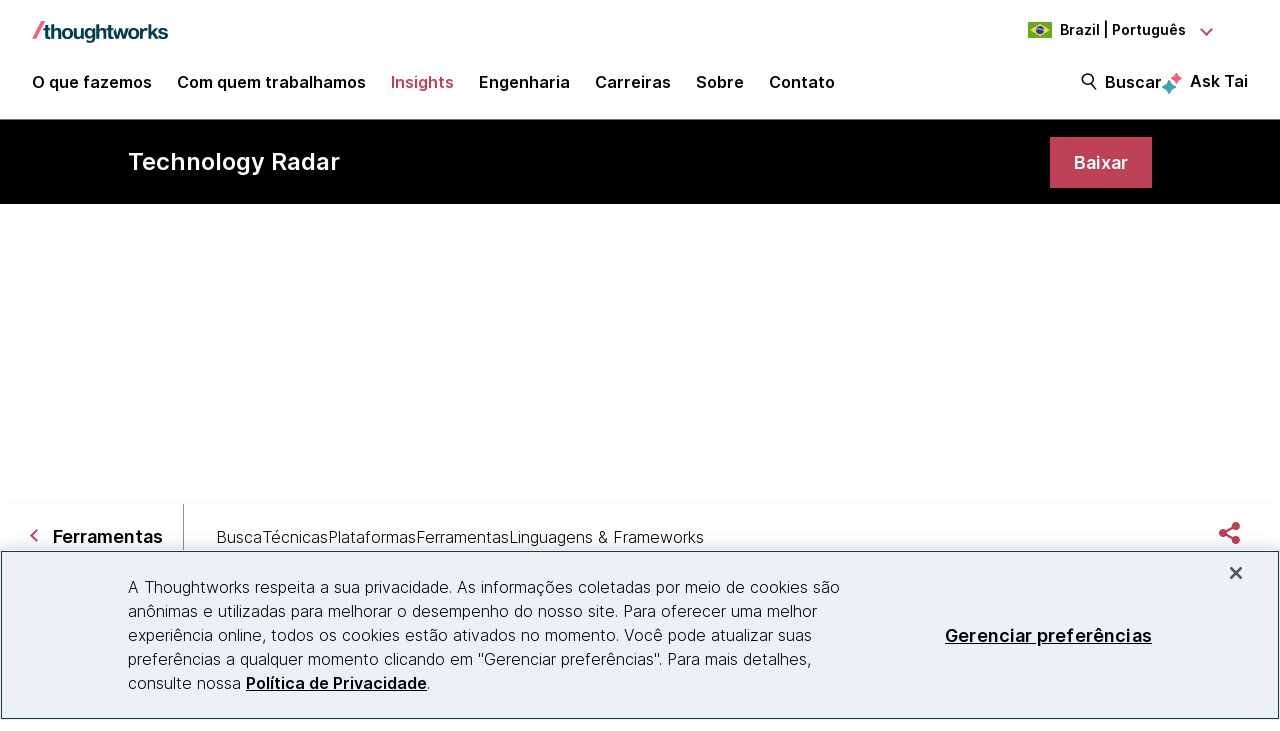

--- FILE ---
content_type: text/css
request_url: https://tags.srv.stackadapt.com/sa.css
body_size: -11
content:
:root {
    --sa-uid: '0-db8be883-8746-5667-5828-335f445bcf22';
}